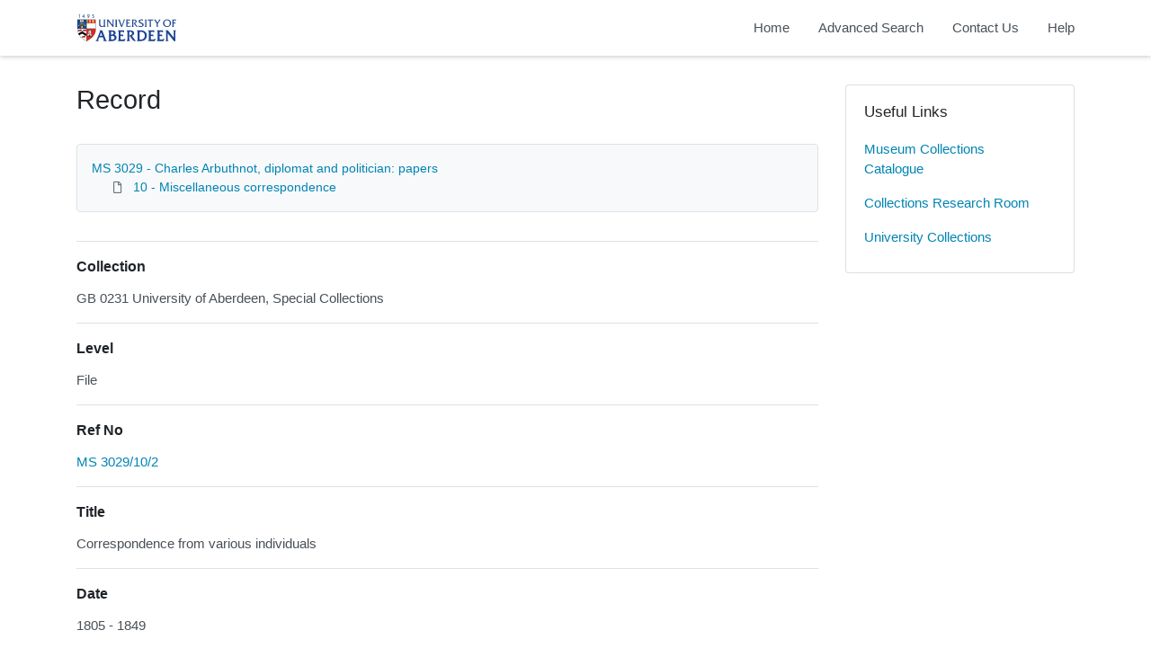

--- FILE ---
content_type: application/javascript
request_url: https://calm.abdn.ac.uk/archives/js/main.js
body_size: 1881
content:
calmview = {
    setupNavigation: function() {
    },
    popularSearch: function() {
        $('.search-cloud__item').on('click', function(){
            $('.SearchTextBox').val($(this).text());
            $('.SearchButton').click();
        });
    }
};

$(function(){
    calmview.setupNavigation();
    calmview.popularSearch();

    // Setup lightbox
    $('.recordContent img').not('[src*="mp3"]').parent().addClass('record-thumbnail-link').fancybox({});

    // Remove unneeded line breaks
    $('.AdvancedSearch br').remove();

    // Replace breadcrumb class to avoid bs styles
    // $('.breadcrumb').addClass('bcrumbs').removeClass('breadcrumb');

    // Remove nbsp from search error box
    $('.AdvancedSearchError').empty();

    $("#ctl00_main_DSCoverySearch1_ctl00_SearchText_Repository_default option[value='ABDAN University of Aberdeen, Anatomy Museum']").remove();
    $("#ctl00_main_DSCoverySearch1_ctl00_SearchText_Repository_default option[value='ABDNP University of Aberdeen, Natural Philosophy Collection of Historical Scientific Instruments']").remove();
    $("#ctl00_main_DSCoverySearch1_ctl00_SearchText_Repository_default option[value='ABDUA University of Aberdeen, Human Culture Collection']").remove();
    $("#ctl00_main_DSCoverySearch1_ctl00_SearchText_Repository_default option[value='ABDUG University of Aberdeen, Geological Collections']").remove();
    $("#ctl00_main_DSCoverySearch1_ctl00_SearchText_Repository_default option[value='ABDUH University of Aberdeen, Herbarium']").remove();
    $("#ctl00_main_DSCoverySearch1_ctl00_SearchText_Repository_default option[value='ABDUM University of Aberdeen, Pathology and Forensic Medicine Collection']").remove();
    $("#ctl00_main_DSCoverySearch1_ctl00_SearchText_Repository_default option[value='ABDUZ University of Aberdeen, Zoology Museum']").remove();
});
